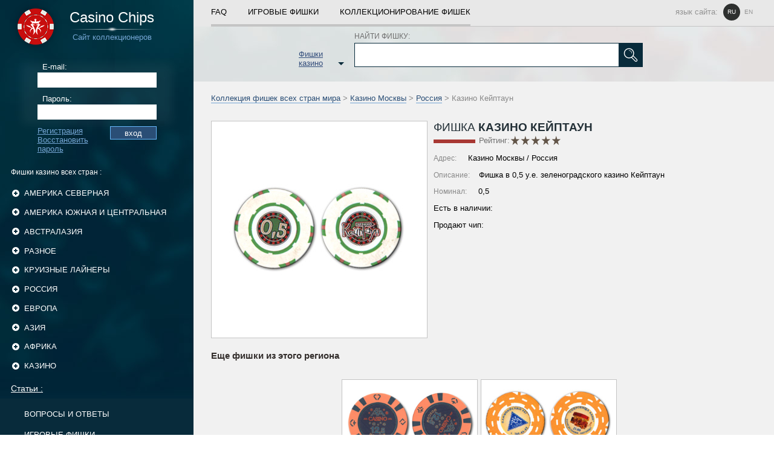

--- FILE ---
content_type: text/html; charset=UTF-8
request_url: https://casino-chips.ru/russia/Moscow_casinos/Casino_Cape_Town_0_5.html
body_size: 5772
content:


<!DOCTYPE html>
<html lang="ru">
<head>
	<title>Фишки Казино - Казино Кейптаун</title>
<link rel="icon" href="/favicon.png" type="image/png">


<base href="https://casino-chips.ru/">
 <meta http-equiv="Content-Language" content="ru">
<meta name="yandex-verification" content="0f2850fcb43ac644" />
	<link rel="stylesheet" href="/assets/templates/main/css/main.css?q=3" type="text/css" media="screen">
<link rel="stylesheet" href="/assets/templates/main/js/star_rating/jquery.rating.css" type="text/css" media="screen">
	<script type="text/javascript" src="/assets/templates/main/js/jquery-1.11.0.min.js"></script>
<script type="text/javascript" src="/assets/snippets/new/star_rate/common_rating.js"></script>
	<script type="text/javascript" src="/assets/templates/main/js/share42.js"></script>
	<script type="text/javascript" src="/assets/templates/main/js/star_rating/jquery.rating.js"></script>
	<script type="text/javascript" src="/assets/templates/main/js/main.js?q=11"></script>
        <script type="text/javascript" src="/assets/templates/main/js/jquery.form.js"></script>
	<meta http-equiv="Content-Type" content="text/html; charset=utf-8">

</head>

<body>
	<table class="container">
		<tr>
			<td id="left">
	<a href="/" id="logotype_block">
		<div id="logotype_text">
			<span class="site_name">Casino Chips</span>
			<span class="stripe"></span>
			<span class="site_name_blue">Сайт коллекционеров</span>
		</div>
	</a>
<div id="authorization_left">
			<form method="post" action="" id="authorization_form">
			<label for="login_left">E-mail:</label>
			<input type="text" id="login_left" name="login_left">
			<label for="password_left">Пароль:</label>
			<input type="password" id="password_left" name="password_left">
			<input type="submit" value="вход" id="enter_left" name="enter_left">
			<a href="/registration.html"> Регистрация</a>
			<a href="/password_recovery.html">Восстановить пароль</a>
		</form>
</div>
	
		<div id="left_categories">
			<div id="categories_header">
		Фишки казино всех стран
		:</div>
			<ul>
		
				<li class="has_child">
					<div class="hover"></div>
					<a href="#" class="parent_category_name">
						Америка Северная  
						<span class="categories_control"></span>
					</a>
					<ul>	
						<li>
							<a href="/North_America.html" class="child_category_name">
								Все фишки категории "Америка Северная"
								<span class="number_of_chips">279</span>
							</a>
						</li>
			
						<li>
							<a href="/North_America/Las_Vegas_casinos.html" class="child_category_name">
								Казино Лас-Вегаса  
								<span class="number_of_chips">108</span>
							</a>	
						</li>
					</ul></li>
				<li class="has_child">
					<div class="hover"></div>
					<a href="#" class="parent_category_name">
						Америка Южная и Центральная  
						<span class="categories_control"></span>
					</a>
					<ul>	
						<li>
							<a href="/Central_and_South_America.html" class="child_category_name">
								Все фишки категории "Америка Южная и Центральная"
								<span class="number_of_chips">244</span>
							</a>
						</li>
			
						<li>
							<a href="/Central_and_South_America/Caribbean_casinos.html" class="child_category_name">
								Казино на Карибах  
								<span class="number_of_chips">121</span>
							</a>	
						</li>
					</ul></li>
				<li class="has_child">
					<div class="hover"></div>
					<a href="#" class="parent_category_name">
						Австралазия  
						<span class="categories_control"></span>
					</a>
					<ul>	
						<li>
							<a href="/Australasia.html" class="child_category_name">
								Все фишки категории "Австралазия"
								<span class="number_of_chips">78</span>
							</a>
						</li>
			</ul></li>
				<li class="has_child">
					<div class="hover"></div>
					<a href="#" class="parent_category_name">
						Разное  
						<span class="categories_control"></span>
					</a>
					<ul>	
						<li>
							<a href="/Other_chips.html" class="child_category_name">
								Все фишки категории "Разное"
								<span class="number_of_chips">318</span>
							</a>
						</li>
			
						<li>
							<a href="/Other_chips/Unidentified.html" class="child_category_name">
								Неопознанные  
								<span class="number_of_chips">181</span>
							</a>	
						</li>
					
						<li>
							<a href="/Other_chips/Poker_chips.html" class="child_category_name">
								Покерные чипы  
								<span class="number_of_chips">58</span>
							</a>	
						</li>
					
						<li>
							<a href="/4113.html" class="child_category_name">
								Компании  
								<span class="number_of_chips">0</span>
							</a>	
						</li>
					
						<li>
							<a href="/4116.html" class="child_category_name">
								Именные  
								<span class="number_of_chips">0</span>
							</a>	
						</li>
					</ul></li>
				<li class="has_child">
					<div class="hover"></div>
					<a href="#" class="parent_category_name">
						Круизные лайнеры  
						<span class="categories_control"></span>
					</a>
					<ul>	
						<li>
							<a href="/cruises.html" class="child_category_name">
								Все фишки категории "Круизные лайнеры"
								<span class="number_of_chips">48</span>
							</a>
						</li>
			</ul></li>
				<li class="has_child">
					<div class="hover"></div>
					<a href="#" class="parent_category_name">
						Россия  
						<span class="categories_control"></span>
					</a>
					<ul>	
						<li>
							<a href="/russia.html" class="child_category_name">
								Все фишки категории "Россия"
								<span class="number_of_chips">1561</span>
							</a>
						</li>
			
						<li>
							<a href="/russia/Moscow_casinos.html" class="child_category_name">
								Казино Москвы 
								<span class="number_of_chips">772</span>
							</a>	
						</li>
					
						<li>
							<a href="/russia/St-Petersburg_casinos.html" class="child_category_name">
								Казино Санкт-Петербурга  
								<span class="number_of_chips">103</span>
							</a>	
						</li>
					</ul></li>
				<li class="has_child">
					<div class="hover"></div>
					<a href="#" class="parent_category_name">
						Европа  
						<span class="categories_control"></span>
					</a>
					<ul>	
						<li>
							<a href="/Europe.html" class="child_category_name">
								Все фишки категории "Европа"
								<span class="number_of_chips">1144</span>
							</a>
						</li>
			
						<li>
							<a href="/Europe/belarus_casinos.html" class="child_category_name">
								Казино Беларуси  
								<span class="number_of_chips">169</span>
							</a>	
						</li>
					
						<li>
							<a href="/Europe/Cyprus_casinos.html" class="child_category_name">
								Казино Кипра  
								<span class="number_of_chips">62</span>
							</a>	
						</li>
					
						<li>
							<a href="/Europe/Ukraine_casinos.html" class="child_category_name">
								Казино Украины  
								<span class="number_of_chips">126</span>
							</a>	
						</li>
					
						<li>
							<a href="/Europe/france_casinos.html" class="child_category_name">
								Казино Франции  
								<span class="number_of_chips">189</span>
							</a>	
						</li>
					
						<li>
							<a href="/Europe/monaco.html" class="child_category_name">
								Казино Монако  
								<span class="number_of_chips">36</span>
							</a>	
						</li>
					
						<li>
							<a href="/Europe/italia_casinos.html" class="child_category_name">
								Казино Италии  
								<span class="number_of_chips">21</span>
							</a>	
						</li>
					
						<li>
							<a href="/Europe/czech_casinos.html" class="child_category_name">
								Казино Чехии  
								<span class="number_of_chips">42</span>
							</a>	
						</li>
					
						<li>
							<a href="/Europe/germany_casinos.html" class="child_category_name">
								Казино Германии  
								<span class="number_of_chips">15</span>
							</a>	
						</li>
					
						<li>
							<a href="/Europe/baltia_casinos.html" class="child_category_name">
								Казино Прибалтики  
								<span class="number_of_chips">68</span>
							</a>	
						</li>
					</ul></li>
				<li class="has_child">
					<div class="hover"></div>
					<a href="#" class="parent_category_name">
						Азия  
						<span class="categories_control"></span>
					</a>
					<ul>	
						<li>
							<a href="/Asia.html" class="child_category_name">
								Все фишки категории "Азия"
								<span class="number_of_chips">456</span>
							</a>
						</li>
			
						<li>
							<a href="/Asia/Macau_casinos.html" class="child_category_name">
								Казино Макао  
								<span class="number_of_chips">89</span>
							</a>	
						</li>
					
						<li>
							<a href="/Asia/Kyrgyzstan_casinos.html" class="child_category_name">
								Казино Кыргызстана  
								<span class="number_of_chips">110</span>
							</a>	
						</li>
					
						<li>
							<a href="/Asia/kazakhstan_casinos.html" class="child_category_name">
								Казино Казахстана  
								<span class="number_of_chips">23</span>
							</a>	
						</li>
					</ul></li>
				<li class="has_child">
					<div class="hover"></div>
					<a href="#" class="parent_category_name">
						Африка  
						<span class="categories_control"></span>
					</a>
					<ul>	
						<li>
							<a href="/Africa.html" class="child_category_name">
								Все фишки категории "Африка"
								<span class="number_of_chips">223</span>
							</a>
						</li>
			
						<li>
							<a href="/Africa/Egypt_casinos.html" class="child_category_name">
								Казино Египта  
								<span class="number_of_chips">79</span>
							</a>	
						</li>
					
						<li>
							<a href="/Africa/kenya_casinos.html" class="child_category_name">
								Казино Кении  
								<span class="number_of_chips">37</span>
							</a>	
						</li>
					</ul></li>
				
					<li class="has_child">
						<div class="hover"></div>
						<a href="#" class="parent_category_name">
							Казино 
							<span class="categories_control"></span>
						</a>
						<ul>
			
					<li>
						<a href="/casino-evian.html" class="child_category_name">
							Фишки казино Эвиан  
						</a>	
					</li>
				
					<li>
						<a href="/casino-shangri-la.html" class="child_category_name">
							Фишки казино Шангри Ла  
						</a>	
					</li>
				
					<li>
						<a href="/georgia-casinos.html" class="child_category_name">
							Фишки казино Грузии  
						</a>	
					</li>
				
					<li>
						<a href="/goa-casinos.html" class="child_category_name">
							Фишки казино Гоа, Индия  
						</a>	
					</li>
				
					<li>
						<a href="/ivanovo-casinos.html" class="child_category_name">
							Фишки казино Иваново  
						</a>	
					</li>
				
					<li>
						<a href="/izmaylovo.html" class="child_category_name">
							Фишки казино "Измайлово"  
						</a>	
					</li>
				
					<li>
						<a href="/kemerovo-casinos.html" class="child_category_name">
							Фишки казино Кемерово  
						</a>	
					</li>
				
					<li>
						<a href="/kg-casinos.html" class="child_category_name">
							Фишки казино Бишкека  
						</a>	
					</li>
				
					<li>
						<a href="/kiev-casino.html" class="child_category_name">
							Казино Киева  
						</a>	
					</li>
				
					<li>
						<a href="/krasnodar-casinos.html" class="child_category_name">
							Казино Краснодара  
						</a>	
					</li>
				
					<li>
						<a href="/kz-casinos.html" class="child_category_name">
							Фишки казино Казахстана  
						</a>	
					</li>
				
					<li>
						<a href="/minsk-casinos.html" class="child_category_name">
							Фишки казино Минска  
						</a>	
					</li>
				
					<li>
						<a href="/moldova-casinos.html" class="child_category_name">
							Фишки казино Молдовы  
						</a>	
					</li>
				
					<li>
						<a href="/monte-carlo-casino.html" class="child_category_name">
							Фишки казино Монте-Карло  
						</a>	
					</li>
				
					<li>
						<a href="/moscow-casinos.html" class="child_category_name">
							Казино Москвы  
						</a>	
					</li>
				
					<li>
						<a href="/nepal-casinos.html" class="child_category_name">
							Казино Непала  
						</a>	
					</li>
				
					<li>
						<a href="/odess-casino.html" class="child_category_name">
							Казино Одессы  
						</a>	
					</li>
				
					<li>
						<a href="/praque-casinos.html" class="child_category_name">
							Казино Праги  
						</a>	
					</li>
				
					<li>
						<a href="/rostov-casinos.html" class="child_category_name">
							Фишки казино Ростова-на-Дону  
						</a>	
					</li>
				
					<li>
						<a href="/ryazan-casinos.html" class="child_category_name">
							Казино Рязани  
						</a>	
					</li>
				
					<li>
						<a href="/slovakia-casinos.html" class="child_category_name">
							Фишки казино Братиславы  
						</a>	
					</li>
				
					<li>
						<a href="/sochi-casinos.html" class="child_category_name">
							Казино Сочи  
						</a>	
					</li>
				
					<li>
						<a href="/spb-casinos.html" class="child_category_name">
							Казино Санкт-Петербурга  
						</a>	
					</li>
				
					<li>
						<a href="/sri-lanka-casinos.html" class="child_category_name">
							Фишки казино Шри-Ланки  
						</a>	
					</li>
				
					<li>
						<a href="/tomsk-casinos.html" class="child_category_name">
							Фишки казино Томска  
						</a>	
					</li>
				
					<li>
						<a href="/tunisia-casinos.html" class="child_category_name">
							Казино Туниса  
						</a>	
					</li>
				
					<li>
						<a href="/ugra-casinos.html" class="child_category_name">
							Казино Югры  
						</a>	
					</li>
				
					</ul>
				</li>
			
			</ul>
		</div>
		
	<div id="left_categories_articles">
<a href="articles.html" id="articles_header">Статьи :</a><ul><li><a href="faq.html">ВОПРОСЫ и ОТВЕТЫ </a></li><li><a href="gaming_chips.html">ИГРОВЫЕ ФИШКИ </a></li><li><a href="kg-casinos.html">КАЗИНО БИШКЕКА </a></li><li><a href="slovakia-casinos.html">КАЗИНО БРАТИСЛАВЫ </a></li><li><a href="goa-casinos.html">КАЗИНО ГОА, ИНДИЯ </a></li></ul>
</div>


<div style="padding:0 10px;text-transform: uppercase;text-decoration: none;color: white;font-size: 0.8em;display: block;">
Больше информации о всех казино в мире, на сайте <a href="https://choicecasino.com/ru/landbased" style="color:red" rel="noopener">Choicecasino</a>
</div>

	<div id="left_socials">
		<div class="share42init"></div>
		<div id="copyrights">
			Copyright © 2004-2020 Фишки Казино / Casino Chips
		</div>
	</div>
</td>
			<td id="right">		
				<div class="navigation_all">
	<div class="navigation_links_container">
		<a href="/faq.html">FAQ</a>
		<div class="spacer"></div>
		<a href="/gaming_chips.html">ИГРОВЫЕ ФИШКИ</a>
		<div class="spacer"></div>
		<a href="/chips_collection.html" class="last">КОЛЛЕКЦИОНИРОВАНИЕ ФИШЕК</a>
		<div class="language" >
			
			<div class="language_header">язык сайта:</div>	
			<noindex>
				<a href="/russia/Moscow_casinos/Casino_Cape_Town_0_5.html" class="current">ru</a>
				<a href="en/russia/Moscow_casinos/Casino_Cape_Town_0_5.html" >en</a>
			</noindex>
		
			<div class="c"></div>
		</div>
		<div class="c"></div>
	</div>	
</div>
				
		<div id="search_block">
			<div id="search_container">
			
				<div id="category_catalog">
					Фишки казино
					<span class="arrow_down"></span>
				</div>
				
				<form id="search_chips" action="/search.html" method="get">
					<label for="search_field">НАЙТИ ФИШКУ:</label>
					<input type="text" id="search_field" name="search_field">
					<input type="submit" id="find" name="find" value="true">
				</form>
				
				<div class="c"></div>
			</div>
		</div>
	
				<div class="breadcumps"><a href="/">Коллекция фишек всех стран мира</a> > <a href="/russia/Moscow_casinos.html">Казино Москвы</a> > <a href="/russia.html">Россия</a> > Казино Кейптаун</div>
				<div id="chip_container">
	<div class="left_part">
		<div class="chip_scan">	
			<img src="/assets/images/chips/media/4/05keiptown.jpg" alt="Казино Кейптаун / Casino Cape Town" width="300" height="150">
		</div>	
		
	</div>
	<div class="right_part">
		
				<div class="redline_header_chip">
					<span class="stripe">Фишка</span><span class="bold"> Казино Кейптаун </span>
					<div class="chip_rate">	
						<div class="chip_rating">Рейтинг:</div> 
			<div class="common_rating">
				<input name="star1" type="radio" class="star" value="1" />
				<input name="star1" type="radio" class="star" value="2" />
				<input name="star1" type="radio" class="star" value="3" />
				<input name="star1" type="radio" class="star" value="4" />
				<input name="star1" type="radio" class="star" value="5" />
			</div>	
			
			<div id="rating_docid">479</div>
			<div id="common_rating_google" itemprop="aggregateRating" itemscope itemtype="http://schema.org/AggregateRating">
				<meta itemprop="bestRating" content="5" />
				<meta itemprop="ratingValue" content="0" />
				<meta itemprop="ratingCount" content="0" />
			</div>
			
			<div class="c"></div>
		
					</div>
				</div>
				<p>
				<span>Адрес:</span>
			Казино Москвы / Россия
				</p> 
				<p><span>Описание:</span>Фишка в 0,5 у.е. зеленоградского казино Кейптаун </p>
				<p><span>Номинал:</span>  0,5 </p>
				<p class="chip_owners">Ecть в наличии:</p>
				<p>Продают чип:</p>
				
			
	</div>
	<div class="c"></div>
</div>
				 
         
				
				<div id="other_chips">
				<div class="header">Еще фишки из этого региона</div>
			<div id="chips_block">
				<div class="element">
					<a href="/russia/Moscow_casinos/Casino_Asia_12_5.html" class="image_box">
						<img src="/assets/images/chips/media/4/asia-125.jpg" alt="Казино Азия" width="220" height="110">
					</a>
					<div class="overview_box">
						<div class="from">
							<span>Казино</span> Азия 
						</div>
						<div class="overview">Фишка в 12,5 у.е. казино Азия в Москве </div>
						
						<div class="chip_block_info_row">
							<div class="before_text">Рейтинг:</div>
							<div class="common_rating"><input name="star928" type="radio" class="star" value="1"/ disabled="disabled"><input name="star928" type="radio" class="star" value="2"/ disabled="disabled"><input name="star928" type="radio" class="star" value="3"/ disabled="disabled"><input name="star928" type="radio" class="star" value="4" checked="checked" disabled="disabled"><input name="star928" type="radio" class="star" value="5"/ disabled="disabled"></div><div id="rating_docid">928</div>
						</div>
						<a href="/russia/Moscow_casinos/Casino_Asia_12_5.html" class="more">Подробнее</a>
					</div>
				</div>
			
				<div class="element">
					<a href="/russia/Moscow_casinos/Casino_Asia_32.html" class="image_box">
						<img src="/assets/images/chips/media/4/3_2.jpg" alt="Казино Азия" width="220" height="110">
					</a>
					<div class="overview_box">
						<div class="from">
							<span>Казино</span> Азия 
						</div>
						<div class="overview">Фишка, выпущенная к розыгрышу &quot;Сокровища Азии&quot; в московском казино Азия </div>
						
						<div class="chip_block_info_row">
							<div class="before_text">Рейтинг:</div>
							<div class="common_rating"><input name="star724" type="radio" class="star" value="1"/ disabled="disabled"><input name="star724" type="radio" class="star" value="2"/ disabled="disabled"><input name="star724" type="radio" class="star" value="3" checked="checked" disabled="disabled"><input name="star724" type="radio" class="star" value="4"/ disabled="disabled"><input name="star724" type="radio" class="star" value="5"/ disabled="disabled"></div><div id="rating_docid">724</div>
						</div>
						<a href="/russia/Moscow_casinos/Casino_Asia_32.html" class="more">Подробнее</a>
					</div>
				</div>
			
				<div class="element">
					<a href="/russia/Moscow_casinos/gaming_system_jackpot_moscow.html" class="image_box">
						<img src="assets/images/chips/media/moscow/jackpot.jpg" alt="Игровая система Джекпот" width="220" height="110">
					</a>
					<div class="overview_box">
						<div class="from">
							Игровая система Джекпот 
						</div>
						<div class="overview">Жетон сети залов игровых автоматов Москвы &quot;Игровая Система Джекпот&quot; </div>
						
						<div class="chip_block_info_row">
							<div class="before_text">Рейтинг:</div>
							<div class="common_rating"><input name="star4408" type="radio" class="star" value="1"/ disabled="disabled"><input name="star4408" type="radio" class="star" value="2"/ disabled="disabled"><input name="star4408" type="radio" class="star" value="3" checked="checked" disabled="disabled"><input name="star4408" type="radio" class="star" value="4"/ disabled="disabled"><input name="star4408" type="radio" class="star" value="5"/ disabled="disabled"></div><div id="rating_docid">4408</div>
						</div>
						<a href="/russia/Moscow_casinos/gaming_system_jackpot_moscow.html" class="more">Подробнее</a>
					</div>
				</div>
			
				<div class="element">
					<a href="/russia/Moscow_casinos/Casino_Asia_25_1.html" class="image_box">
						<img src="/assets/images/chips/media/4/asia-25-1.jpg" alt="Казино Азия" width="220" height="110">
					</a>
					<div class="overview_box">
						<div class="from">
							<span>Казино</span> Азия 
						</div>
						<div class="overview">Фишка в 25 у.е. московского казино Азия </div>
						
						<div class="chip_block_info_row">
							<div class="before_text">Рейтинг:</div>
							<div class="common_rating"><input name="star927" type="radio" class="star" value="1"/ disabled="disabled"><input name="star927" type="radio" class="star" value="2"/ disabled="disabled"><input name="star927" type="radio" class="star" value="3" checked="checked" disabled="disabled"><input name="star927" type="radio" class="star" value="4"/ disabled="disabled"><input name="star927" type="radio" class="star" value="5"/ disabled="disabled"></div><div id="rating_docid">927</div>
						</div>
						<a href="/russia/Moscow_casinos/Casino_Asia_25_1.html" class="more">Подробнее</a>
					</div>
				</div>
			<div class="c"></div></div>
			<a href="/russia/Moscow_casinos.html" class="show_all">Еще фишки из этого региона</a>
			<div class="c"></div>
			
		</div>
                                <div id="comments_block">		<div class="comment_form_block_main">
							<form id="comment_form" action="" method="post">
								<div class="comment_form_content">
									<div class="comment_form_username">
										<div>Аноним</div>
										<input type="hidden" name="user_id" value="0">
									</div>
									<input class="comment_form_headline" type="text" name="headline" placeholder="Заголовок комментария" required>
									<div class="comment_form_textarea">
										<textarea placeholder="Оставить комментарий" name="message" rows="5" required></textarea>
										<input type="hidden" value="down" name="access">
									</div>
									<input class="comment_form_submit" type="submit" value="Добавить комментарий на премодерацию">
								</div>
							</form>
						</div></div>				
				<div class="navigation_all">
	<div class="navigation_links_container">
		<a href="/faq.html">FAQ</a>
		<div class="spacer"></div>
		<a href="/gaming_chips.html">ИГРОВЫЕ ФИШКИ</a>
		<div class="spacer"></div>
		<a href="/chips_collection.html" class="last">КОЛЛЕКЦИОНИРОВАНИЕ ФИШЕК</a>
		<div class="language" >
			
			<div class="language_header">язык сайта:</div>	
			<noindex>
				<a href="/russia/Moscow_casinos/Casino_Cape_Town_0_5.html" class="current">ru</a>
				<a href="en/russia/Moscow_casinos/Casino_Cape_Town_0_5.html" >en</a>
			</noindex>
		
			<div class="c"></div>
		</div>
		<div class="c"></div>
	</div>	
</div>
				<div id="footer_links">
			<a href="/sitemap.html">Карта сайта</a>				
          </div>
			</td>
		</tr>
	</table>

				<table id="categories_list">
					<tr>
						<td>
				<div class="container">
						<a class="parent" href="North_America.html">Америка Северная </a>
			
						<a href="/North_America/Las_Vegas_casinos.html">Казино Лас-Вегаса </a>
					</div>
				<div class="container">
						<a class="parent" href="Other_chips.html">Разное </a>
			
						<a href="/Other_chips/Unidentified.html">Неопознанные </a>
					
						<a href="/Other_chips/Poker_chips.html">Покерные чипы </a>
					
						<a href="/4113.html">Компании </a>
					
						<a href="/4116.html">Именные </a>
					</div>
				<div class="container">
						<a class="parent" href="Europe.html">Европа </a>
			
						<a href="/Europe/belarus_casinos.html">Казино Беларуси </a>
					
						<a href="/Europe/Cyprus_casinos.html">Казино Кипра </a>
					
						<a href="/Europe/Ukraine_casinos.html">Казино Украины </a>
					
						<a href="/Europe/france_casinos.html">Казино Франции </a>
					
						<a href="/Europe/monaco.html">Казино Монако </a>
					
						<a href="/Europe/italia_casinos.html">Казино Италии </a>
					
						<a href="/Europe/czech_casinos.html">Казино Чехии </a>
					
						<a href="/Europe/germany_casinos.html">Казино Германии </a>
					
						<a href="/Europe/baltia_casinos.html">Казино Прибалтики </a>
					</div></td>
						<td>
				<div class="container">
						<a class="parent" href="Central_and_South_America.html">Америка Южная и Центральная </a>
			
						<a href="/Central_and_South_America/Caribbean_casinos.html">Казино на Карибах </a>
					</div>
				<div class="container">
						<a class="parent" href="cruises.html">Круизные лайнеры </a>
			</div>
				<div class="container">
						<a class="parent" href="Asia.html">Азия </a>
			
						<a href="/Asia/Macau_casinos.html">Казино Макао </a>
					
						<a href="/Asia/Kyrgyzstan_casinos.html">Казино Кыргызстана </a>
					
						<a href="/Asia/kazakhstan_casinos.html">Казино Казахстана </a>
					</div></td>
						<td>
				<div class="container">
						<a class="parent" href="Australasia.html">Австралазия </a>
			</div>
				<div class="container">
						<a class="parent" href="russia.html">Россия </a>
			
						<a href="/russia/Moscow_casinos.html">Казино Москвы</a>
					
						<a href="/russia/St-Petersburg_casinos.html">Казино Санкт-Петербурга </a>
					</div>
				<div class="container">
						<a class="parent" href="Africa.html">Африка </a>
			
						<a href="/Africa/Egypt_casinos.html">Казино Египта </a>
					
						<a href="/Africa/kenya_casinos.html">Казино Кении </a>
					</div></td>
					</tr>
				</table>
			
<!-- Matomo -->
<script>
  var _paq = window._paq = window._paq || [];
  /* tracker methods like "setCustomDimension" should be called before "trackPageView" */
  _paq.push(['trackPageView']);
  _paq.push(['enableLinkTracking']);
  (function() {
    var u="//stats.extraplayonline.com/";
    _paq.push(['setTrackerUrl', u+'matomo.php']);
    _paq.push(['setSiteId', '39']);
    var d=document, g=d.createElement('script'), s=d.getElementsByTagName('script')[0];
    g.async=true; g.src=u+'matomo.js'; s.parentNode.insertBefore(g,s);
  })();
</script>
<!-- End Matomo Code -->

<!-- Yandex.Metrika counter --> <script type="text/javascript" > (function(m,e,t,r,i,k,a){m[i]=m[i]||function(){(m[i].a=m[i].a||[]).push(arguments)}; m[i].l=1*new Date(); for (var j = 0; j < document.scripts.length; j++) {if (document.scripts[j].src === r) { return; }} k=e.createElement(t),a=e.getElementsByTagName(t)[0],k.async=1,k.src=r,a.parentNode.insertBefore(k,a)}) (window, document, "script", "https://mc.yandex.ru/metrika/tag.js", "ym"); ym(100738540, "init", { clickmap:true, trackLinks:true, accurateTrackBounce:true }); </script> <noscript><div><img src="https://mc.yandex.ru/watch/100738540" style="position:absolute; left:-9999px;" alt="" /></div></noscript> <!-- /Yandex.Metrika counter -->
<script defer src="https://static.cloudflareinsights.com/beacon.min.js/vcd15cbe7772f49c399c6a5babf22c1241717689176015" integrity="sha512-ZpsOmlRQV6y907TI0dKBHq9Md29nnaEIPlkf84rnaERnq6zvWvPUqr2ft8M1aS28oN72PdrCzSjY4U6VaAw1EQ==" data-cf-beacon='{"version":"2024.11.0","token":"11d1b78dc2ca4d9c8f598684518322ad","r":1,"server_timing":{"name":{"cfCacheStatus":true,"cfEdge":true,"cfExtPri":true,"cfL4":true,"cfOrigin":true,"cfSpeedBrain":true},"location_startswith":null}}' crossorigin="anonymous"></script>
</body>
</html>


--- FILE ---
content_type: application/javascript; charset=utf-8
request_url: https://casino-chips.ru/assets/templates/main/js/main.js?q=11
body_size: 2843
content:
function search_popup_position() {
	var left = $('#category_catalog').offset().left;
	var bottom = $('#category_catalog').offset().top+48;
	$('#categories_list').css('left',left);
	$('#categories_list').css('top',bottom);
}

function one_height() {
	if ($('#chips_block').length > 0) {
		var mh = 0;
		$("#chips_block .element").each(function () {
			var h_block = parseInt($(this).height());
			if(h_block > mh) {
				mh = h_block;
			}
		});
	}
	if ($('#chips_block_sell').length > 0) {
		var mh = 0;
		$("#chips_block_sell .element").each(function () {
			var h_block = parseInt($(this).height());
			if(h_block > mh) {
				mh = h_block;
			}
		});
	}
	if ($('#chips_block_have').length > 0) {
		var mh = 0;
		$("#chips_block_have .element").each(function () {
			var h_block = parseInt($(this).height());
			if(h_block > mh) {
				mh = h_block;
			}
		});
	}
   $("#chips_block .element").height(mh);
   $("#chips_block_sell .element").height(mh);
   $("#chips_block_have .element").height(mh);
}
function sitemap_html() {
	if ($('#map').length > 0) {
	 	  $('#map ul').find('ul').css('display', 'none');
	 	  $('#map ul').find('ul').parent('li').prepend('<a href="#" class="sitemap_control">+</a> ').css('list-style', 'none');
	 	   $(".sitemap_control").click(function (event) {
	 	   		 if ($(this).html() == '-') {
                $(this).parent('li').children('ul').slideUp('fast');
                $(this).html('+');
                 } else {
                $(this).parent('li').children('ul').slideDown('fast');
                $(this).html('-');
            }
            return false;
        });
	$('#map').css('display','block');
    }
}

function i_have_this() {
	if ($('#i_have_chip').length > 0) {
		$('#i_have_chip input').click(function () {
				if ($('input[name=i_have]').prop('checked') == true) {
						$('#action_with_chip').removeClass('chip_flag');
						$('#i_have_this_chip').next().removeClass('chip_flag');
						
						if ($(this).attr('name') == 'i_sale'){
							if ($(this).prop('checked') == true && $(this).attr('value') == 'true') {
								console.log('true');
								$('#set_price').removeClass('chip_flag');
								$('input[name=i_sale][value=false]').prop('checked','');
							}
							else if ($(this).prop('checked') == true && !$('#set_price').hasClass('chip_flag') && $(this).attr('value') == 'false') {
								console.log('false');
								$('#set_price').addClass('chip_flag');
								$('input[name=i_sale][value=true]').prop('checked','');
							}
						}
				}
				else if (!$('#action_with_chip').hasClass('chip_flag') && !$('i_have_this_chip').next().hasClass('chip_flag'))  {
						$('#i_have_this_chip').next().addClass('chip_flag');
					}
			});
		}
}

function left_categories()  {
	$('#left_categories ul li a.parent_category_name').click(function(event) {
		if ($(this).parent('li').hasClass("has_child")) {
			$(this).parent('li').addClass("active").removeClass("has_child");
			$(this).parent('li').children("ul").slideDown("fast");
		}else $(this).parent('li').addClass("has_child").removeClass("active").children("ul").slideUp('fast');
			
		return false;
	});
}

function categories_list() {
	$('#category_catalog').click(function() {
		if ($(this).hasClass("clicked")) {
			var clicked_target=$(this);
			$('#categories_list').slideUp("fast",function(){
				clicked_target.removeClass('clicked');
			});
		}else {
			$(this).addClass('clicked');
			$('#categories_list').slideDown("fast");	
		}
	});
	search_popup_position();	
}

function check_name(nameinc,nameexist) {
		var login =  $("#name").val();
		var expLogin = /^[a-zA-Z0-9а-яА-я_]+$/g;
		var resLogin =  login.search(expLogin);
		
		if(resLogin ==  -1){
			$("#error_field .errname").text(nameinc).css('color','#ff4040');
			$("#name").removeClass().addClass("inputRed");
			$("#reg_btn").attr('disabled','disabled');
		} else {
			$.ajax({
				url:  "http://casino-chips.ru/actions/testingLoginEmail.php",
				type:  "GET",
				data:  "name=" + login,
				cache:  false,
				success:  function(response){
					if(response  == "no"){
						$("#error_field .errname").text(nameexist).css('color','#ff4040');
						$("#name").removeClass().addClass("inputRed");
					}else{
						$("#name").removeClass().addClass("inputGreen");
						$("#error_field .errname").text("");
						if (!$(".inputRed").length>0) {
							$("#reg_btn").removeAttr('disabled');
							$("#form_send").removeAttr('disabled');
							
						}
					}                                             
				}
			});
		
		}		
}

function check_mail(mailinc,mailexist) {
		var mail =  $("#mail").val();
		var expMail = /^[-._a-z_A-Z0-9]+@(?:[a-zA-Z0-9][-a-z-A-Z0-9]+\.)+[a-zA-Z]{2,6}$/;
		var resMail =  mail.search(expMail);
		
		if(resMail ==  -1){
			$("#error_field .errmail").text(mailinc).css('color','#ff4040');
			$("#mail").removeClass().addClass("inputRed");
			$("#reg_btn").attr('disabled','disabled');
		}else{
			$.ajax({
				url:  "http://casino-chips.ru/actions/testingLoginEmail.php",
				type:  "GET",
				data:  "mail=" + mail,
				cache:  false,
				success:  function(response){
					if(response  == "no"){
						$("#error_field .errmail").text(mailexist).css('color','#ff4040');
						$("#mail").removeClass().addClass("inputRed");
					}else{
						$("#mail").removeClass().addClass("inputGreen");
						$("#error_field .errmail").text("");
						if (!$(".inputRed").length>0) {
							$("#reg_btn").removeAttr('disabled');
						}
					}                                             
				}
			});
		}
}
function getCookie(name) {
	var matches = document.cookie.match(new RegExp(
    	"(?:^|; )" + name.replace(/([\.$?*|{}\(\)\[\]\\\/\+^])/g, '\\$1') + "=([^;]*)"
	));
	return matches ? decodeURIComponent(matches[1]) : undefined; 
}

function registration() {
$('#formpole').text('true');
if ($('#formpole').text() == 'true') {
	var language = getCookie("site_language");
	if (language == 0) {
		var nameinc='Логин может состоять только из букв и цифр!';
		var nameexist='Такой логин уже занят.';
		var mailinc='Email должен быть вида exmaple@gmail.com';
		var mailexist='Такой email уже занят.';
	}else {
		var nameinc='Username can only consist of letters and numbers!';
		var nameexist='This login is already in use.';
		var mailinc='Email should be kind exmaple@gmail.com';
		var mailexist='This email is already in use.';
	}
	
	
	$("#name").change(function(){
		check_name(nameinc,nameexist);
	});
	
	$("#mail").change(function(){
		check_mail(mailinc,mailexist);
	});
	
	$("#name").keyup(function(){
		if ($('#name').hasClass("inputRed")) {
			$("#name").removeClass();
			$("#error_field .errname").text("");
		}
	});
	$("#mail").keyup(function(){
		if ($('#mail').hasClass("inputRed")) {
			$("#mail").removeClass();
			$("#error_field .errmail").text("");
		}
	});
}
}
function personal_page(){
		var language = getCookie("site_language");
		if(language == 0) {
			var nameready_in = 'Логин может состоять только из букв и цифр!';
			var birth_in = 'Допустимый формат: День.Месяц.Год';
			var nameready_out = 'Такой логин уже занят';
			var birth_error = 'Неверный формат даты';
		}else{
			var  nameready_out  = 'This login is already exist';
			var birth_in = 'Permitted format is: Month. Day. Year'; 
			var nameready_in ='Username can only consist of letters and numbers!';
			var birth_error = 'Wrong data format';
		}
	
	$("#name").change(function(){
		check_name(nameready_in,nameready_out);
	});
	$("#form_birth").change(function(){
		check_birth(birth_in,birth_error);
	});
	$("#name").keyup(function(){
		if($("#form_nickname").hasClass("inputRed")){
			$("#form_nickname").removeClass();
			$(".error_form .error_login").text("");
		}
	});
	$("#form_birth").keyup(function(){
		if ($('#form_birth').hasClass("inputRed")) {
			$("#form_birth").removeClass();
			$(".error_form .error_birth").text("");
		}
	}); 
	
}
function check_birth(birth_in,birth_error){
	var language = getCookie("site_language");
		var birth = $("#form_birth").val();
		if(language == 0){
			var f_birth  = /^([0-2]\d|3[01])\.(0\d|1[012])\.(\d\d\d\d)$/;
		}
		else{
			var f_birth =/^(0\d|1[012])\.([0-2]\d|3[01])\.(\d\d\d\d)$/;
		}
		var look_birth = birth.search(f_birth);
		if(look_birth == -1){
			$(".error_birth").text(birth_in).css('color','#ff4040');
			$("#form_birth").removeClass().addClass("inputRed");
		}else{
			$("#form_birth").removeClass().addClass("inputGreen");
			$(".error_birth").text("");
			if(!$(".inputRed").length>0){
				$("#form_send").removeAttr('disabled');
			}
		}
	}
function chip_price() {
	if ($('#action_with_chip').length > 0) {
		var user_id = $('input[name=user_id]').val();
		var chip_id = $('input[name=chip_id]').val();
		$('#owner').click(function(){
			if ($(this).prop('checked') == false) {
				$.ajax({
						url:  		"/actions/chips_price.php",
						type:  		"GET",
						data:  		{user_id : user_id , chip_id : chip_id, drop_price : 'true' },
						cache:  	false
				});
			}	
		}); 
		$('#not_sale').click(function(){
			if (!$(this).hasClass('done')){
				$(this).addClass("done");
				$.ajax({
					url:  		"/actions/chips_price.php",
					type:  		"GET",
					data:  		{user_id : user_id , chip_id : chip_id },
					cache:  	false,
					success:	function(response){
						if (response != 'false'){
							var new_item = $('.chip_owners').html();  
							$('.chip_owners').html(new_item+'<p><span>'+response+'</span></p>');    
						}                             
					}
				});
			}
		});
	}
}

function personal_page_anchor(){
	if($('#personal_info_form').length>0){
		$('body','html').animate({
			scrollTop:(($('#form_send').offset().top+35)-($(window).height()))},'fast');
		}
	}
	
function photo_of_the_day(){
	if ($('#anchor').length>0) {
		var id = $('#anchor').html();
		$('body','html').animate({
			scrollTop:(($('#'+id+'').offset().top+243)-($(window).height()))},'fast');
		}
	}


$(document).ready (function()	{
	chip_price();
	registration();	
	sitemap_html();
	personal_page();
	photo_of_the_day()
	i_have_this(); // user_have_and_want_sale_chip
	one_height();
	if ($('.language').length > 0) {
		$('.language noindex a').click(function(){
			var lang = $(this).html();
			if (lang == 'ru') {
				document.cookie = "site_language = 0; path=/";
			}else {
				document.cookie = "site_language = 1; path=/";
			}
		});
	}
	
	if ($('#left_categories').length > 0) {
		left_categories();
	}
	
	if ($('#categories_list').length > 0) {
		categories_list();
	}
	if($("input[name='access']").length > 0){
		$("input[name='access']").val('up');
	}	
});
$(window).resize (function(){
	if ($('#categories_list').length > 0) {
		search_popup_position();
	}	
});